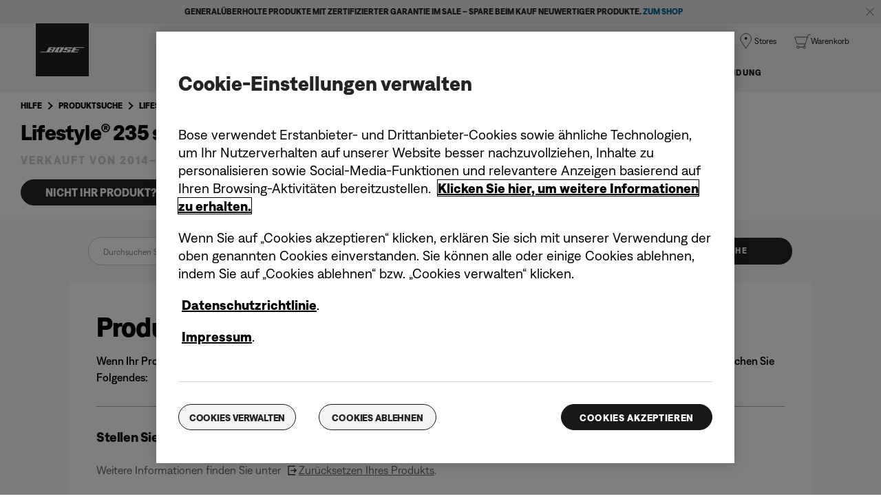

--- FILE ---
content_type: text/html;charset=utf-8
request_url: https://www.bose.de/de_de/support/articles/HC1075/productCodes/lifestyle_235_series_iii/article.html
body_size: 15647
content:
<!DOCTYPE html>
<!--[if lt IE 7]>
<html class="no-js lt-ie9 lt-ie8 lt-ie7" lang="de-DE"> <![endif]-->
<!--[if IE 7]>
<html class="no-js lt-ie9 lt-ie8" lang="de-DE"> <![endif]-->
<!--[if IE 8]>
<html class="no-js lt-ie9" lang="de-DE"> <![endif]-->
<!--[if gt IE 8]><!-->
<html class="no-js" lang="de-DE"> <!--<![endif]-->
<head>
<meta charset="utf-8"/>
<meta name="viewport" content="width=device-width, initial-scale=1"/>
<meta name="keywords"/>
<meta name="description"/>
<link href="//static.bose.com/etc/designs/bose/support/design.3b662db6aa9766a36618fb0f365ccd9d.css" rel="stylesheet" type="text/css"/>
<link rel="stylesheet" href="//static.bose.com/etc.clientlibs/bose/customersupport/components/breadCrumbs/clientlibs.8adc1dece42070cca6e5b66b1bd8ccfb.css" type="text/css">
<link rel="stylesheet" href="//static.bose.com/etc.clientlibs/bose/customersupport/components/categoryBrowse/clientlibs.461734209c2933051b88f8e2d4356d31.css" type="text/css">
<link rel="stylesheet" href="//static.bose.com/etc.clientlibs/bose/customersupport/components/articleSearch/clientlibs.01960ddd644b5c38807381f73040b150.css" type="text/css">
<link rel="stylesheet" href="//static.bose.com/etc.clientlibs/bose/customersupport/components/chooseProduct/clientlibs.5533893ccace94bc704b0e6b58527ffe.css" type="text/css">
<link rel="stylesheet" href="//static.bose.com/etc.clientlibs/bose/search/components/searchArticle/v1/searchArticle/clientlibs.23a6d3e3d20c72dde2889e541d386837.css" type="text/css">
<link rel="stylesheet" href="//static.bose.com/etc.clientlibs/bose/customersupport/components/articleHelpContent/clientlibs.fafcb27a6683d12657cccc39268bf4ba.css" type="text/css">
<link rel="stylesheet" href="//static.bose.com/etc.clientlibs/bose/customersupport/components/viewsAndVotes/clientlibs.6fad4fa618b8989d5cd2f90175d544da.css" type="text/css">
<link rel="stylesheet" href="//static.bose.com/etc/clientlibs/bose/common/aem-responsive-grid.fdfb6287e8742a41a386a6a6e2909bdd.css" type="text/css">
<link rel="stylesheet" href="//static.bose.com/etc/clientlibs/bose/common/components/buttonLink/clientlibs-b2c.6bd2678b29b8bb40792301269aa8fb91.css" type="text/css">
<link rel="stylesheet" href="//static.bose.com/etc.clientlibs/bose-core-components/components/list/v1/list/clientlibs.221358d26ef2c428eb3aab290ab806b0.css" type="text/css">
<link rel="stylesheet" href="//static.bose.com/etc/clientlibs/bose/common/libraries/slick.c6d2e0ba728e5d77e52ffee75a0e7736.css" type="text/css">
<link rel="stylesheet" href="//static.bose.com/etc/clientlibs/bose/common/components/imageGallery/clientlibs-b2c.1f46e7e351d7e6eca3ebf2f3dfd21b34.css" type="text/css">
<link rel="stylesheet" href="//static.bose.com/etc/clientlibs/bose/ecommerce/components/productImageSlider/clientlibs-b2c.7334f702b67ace9ddd35575f9b1793d4.css" type="text/css">
<link rel="stylesheet" href="//static.bose.com/etc/clientlibs/bose/ecommerce/components/paypalBanner/clientlibs-b2c.58f8fac62f7633e901a6e104b8692c94.css" type="text/css">
<link rel="stylesheet" href="//static.bose.com/etc.clientlibs/bose/ecommerce/components/klarnaBanner/clientlibs.ff7d72555335e223f30f74dc4b3c1a38.css" type="text/css">
<link rel="stylesheet" href="//static.bose.com/etc/clientlibs/bose/common/components/backToTopButton/clientlibs-b2c.0dddf9229839be282581435b69ddaaa5.css" type="text/css">
<link rel="stylesheet" href="//static.bose.com/etc.clientlibs/bose/forms/components/select/clientlibs.4c2d262e0d8e7dec43e383739be78915.css" type="text/css">
<link rel="stylesheet" href="//static.bose.com/etc.clientlibs/bose/ecommerce/components/ratingsAndReviews/clientlibs.650e67c6a209a5431ca0369126c98c0f.css" type="text/css">
<link rel="stylesheet" href="//static.bose.com/etc.clientlibs/bose/ecommerce/components/allowedStatesInfo/clientlibs.ec651b910002e8b451a4f5b280e90674.css" type="text/css">
<link rel="stylesheet" href="//static.bose.com/etc.clientlibs/bose/ecommerce/components/productEligibility/clientlibs.f8e54669862fba15f9d83eddc3c956ce.css" type="text/css">
<link rel="stylesheet" href="//static.bose.com/etc.clientlibs/bose/ecommerce/components/ecommerceArea2/clientlibs.92acdf8342c1a513c189bf7814108107.css" type="text/css">
<script src="//static.bose.com/etc/clientlibs/bose/common/javascript-head-deps.js"></script>
<script>
    var categoryPathSegments = Bose.Utils.getCategoryPathSegments();

    Bose.DataLayer.setPageVariable("path", "https:\/\/www.bose.de\/de_de\/support\/articles\/HC1075\/productCodes\/lifestyle_235_series_iii\/article.html.html");
    Bose.DataLayer.setPageVariable("name", "article");
    Bose.DataLayer.setPageVariable("referrerUrl", document.referrer);
    Bose.DataLayer.setPageVariable("type", "contentpage");
    Bose.DataLayer.setPageVariable("country", "de");
    Bose.DataLayer.setPageVariable("countryFullEnglish", "germany");
    Bose.DataLayer.setPageVariable("language", "de");
    Bose.DataLayer.setPageVariable("languageFullEnglish", "german");
    Bose.DataLayer.setPageVariable("locale", "de\u002DDE");
    Bose.DataLayer.setPageVariable("RID", Bose.Utils.getParameterByName("ET_RID"));
    Bose.DataLayer.setPageVariable("CID", Bose.Utils.getParameterByName("ET_CID"));
    Bose.DataLayer.setPageVariable("formattedLocale", "de_de");
    Bose.DataLayer.setPageVariable("dataCaptureEnabled", "true");
    Bose.DataLayer.setPageVariable('primaryCategory', categoryPathSegments[0]);
    Bose.DataLayer.setPageVariable("environment", "gdp\u002Dprod\u002Dblue");
    Bose.DataLayer.setPageVariable("isProductionMode", "true");
    Bose.DataLayer.setPageVariable("isAuthorMode", "false");
    Bose.DataLayer.setPageVariable("enableOrionCall", "");
    Bose.DataLayer.setPageVariable("hatchUrl", "");
    for (var i = 1; i < categoryPathSegments.length; i++) {
        // Skip first as it is the primary category.
        Bose.DataLayer.setPageVariable('subCategory' + i, categoryPathSegments[i]);
    }

    Bose.DataLayer.setSettingsVariable('microServiceUrl', "https:\/\/cdn.prod.gds.bose.com\/orion\/v1\/");
    Bose.DataLayer.setSettingsVariable("geolocationEnabled", "true");
    Bose.DataLayer.setSettingsVariable("ecommerceEnabled", "true");

    Bose.DataLayer.readCookies();

</script>
<script src="//assets.adobedtm.com/launch-ENf50d3e16785c41448218df6189cad7e6.min.js" id="launch" async></script>
<script src="//static.bose.com/etc/clientlibs/bose/common/libraries/bose-target.js"></script>
<link rel="canonical" href="https://www.bose.de/de_de/support/articles/HC1075/productCodes/lifestyle_235_series_iii/article.html"/>
<!-- /* Alternate sites */ -->
<link rel="alternate" href="https://www.bose.it/de_de/support/articles/HC1075/productCodes/lifestyle_235_series_iii/article.html" hreflang="it-IT"/>
<link rel="alternate" href="https://www.bose.hu/de_de/support/articles/HC1075/productCodes/lifestyle_235_series_iii/article.html" hreflang="hu-HU"/>
<link rel="alternate" href="https://www.bose.at/de_de/support/articles/HC1075/productCodes/lifestyle_235_series_iii/article.html" hreflang="de-AT"/>
<link rel="alternate" href="https://www.bosebelgium.be/de_de/support/articles/HC1075/productCodes/lifestyle_235_series_iii/article.html" hreflang="fr-BE"/>
<link rel="alternate" href="https://www.bose.co.jp/de_de/support/articles/HC1075/productCodes/lifestyle_235_series_iii/article.html" hreflang="ja-JP"/>
<link rel="alternate" href="https://www.bosebelgium.be/de_de/support/articles/HC1075/productCodes/lifestyle_235_series_iii/article.html" hreflang="nl-BE"/>
<link rel="alternate" href="https://www.bose.co.uk/de_de/support/articles/HC1075/productCodes/lifestyle_235_series_iii/article.html" hreflang="en-GB"/>
<link rel="alternate" href="https://www.bose.es/de_de/support/articles/HC1075/productCodes/lifestyle_235_series_iii/article.html" hreflang="es-ES"/>
<link rel="alternate" href="https://www.bose.co/de_de/support/articles/HC1075/productCodes/lifestyle_235_series_iii/article.html" hreflang="es-CO"/>
<link rel="alternate" href="https://www.bose.fr/de_de/support/articles/HC1075/productCodes/lifestyle_235_series_iii/article.html" hreflang="fr-FR"/>
<link rel="alternate" href="https://www.bose.ca/de_de/support/articles/HC1075/productCodes/lifestyle_235_series_iii/article.html" hreflang="en-CA"/>
<link rel="alternate" href="https://www.bose.dk/de_de/support/articles/HC1075/productCodes/lifestyle_235_series_iii/article.html" hreflang="da-DK"/>
<link rel="alternate" href="https://www.bose.se/de_de/support/articles/HC1075/productCodes/lifestyle_235_series_iii/article.html" hreflang="sv-SE"/>
<link rel="alternate" href="https://www.boseapac.com/de_de/support/articles/HC1075/productCodes/lifestyle_235_series_iii/article.html" hreflang="en-IN"/>
<link rel="alternate" href="https://www.bose.ae/de_de/support/articles/HC1075/productCodes/lifestyle_235_series_iii/article.html" hreflang="en-AE"/>
<link rel="alternate" href="https://www.bose.hk/de_de/support/articles/HC1075/productCodes/lifestyle_235_series_iii/article.html" hreflang="en-HK"/>
<link rel="alternate" href="https://www.bose.pe/de_de/support/articles/HC1075/productCodes/lifestyle_235_series_iii/article.html" hreflang="es-PE"/>
<link rel="alternate" href="https://www.bose.pl/de_de/support/articles/HC1075/productCodes/lifestyle_235_series_iii/article.html" hreflang="pl-PL"/>
<link rel="alternate" href="https://www.bose.co.nz/de_de/support/articles/HC1075/productCodes/lifestyle_235_series_iii/article.html" hreflang="en-NZ"/>
<link rel="alternate" href="https://www.bose.cl/de_de/support/articles/HC1075/productCodes/lifestyle_235_series_iii/article.html" hreflang="es-CL"/>
<link rel="alternate" href="https://www.bose.tw/de_de/support/articles/HC1075/productCodes/lifestyle_235_series_iii/article.html" hreflang="zh-TW"/>
<link rel="alternate" href="https://www.bose.hk/de_de/support/articles/HC1075/productCodes/lifestyle_235_series_iii/article.html" hreflang="zh-HK"/>
<link rel="alternate" href="https://www.bose.de/de_de/support/articles/HC1075/productCodes/lifestyle_235_series_iii/article.html" hreflang="de-DE"/>
<link rel="alternate" href="https://www.bose.nl/de_de/support/articles/HC1075/productCodes/lifestyle_235_series_iii/article.html" hreflang="nl-NL"/>
<link rel="alternate" href="https://www.bose.ch/de_de/support/articles/HC1075/productCodes/lifestyle_235_series_iii/article.html" hreflang="fr-CH"/>
<link rel="alternate" href="https://www.boselatam.com/de_de/support/articles/HC1075/productCodes/lifestyle_235_series_iii/article.html" hreflang="es-AR"/>
<link rel="alternate" href="https://www.bose.mx/de_de/support/articles/HC1075/productCodes/lifestyle_235_series_iii/article.html" hreflang="es-MX"/>
<link rel="alternate" href="https://www.bose.ie/de_de/support/articles/HC1075/productCodes/lifestyle_235_series_iii/article.html" hreflang="en-IE"/>
<link rel="alternate" href="https://www.bose.ch/de_de/support/articles/HC1075/productCodes/lifestyle_235_series_iii/article.html" hreflang="de-CH"/>
<link rel="alternate" href="https://www.bose.cn/de_de/support/articles/HC1075/productCodes/lifestyle_235_series_iii/article.html" hreflang="zh-CN"/>
<link rel="alternate" href="https://www.bose.fi/de_de/support/articles/HC1075/productCodes/lifestyle_235_series_iii/article.html" hreflang="fi-FI"/>
<link rel="alternate" href="https://www.bose.lu/de_de/support/articles/HC1075/productCodes/lifestyle_235_series_iii/article.html" hreflang="fr-LU"/>
<link rel="alternate" href="https://www.bose.no/de_de/support/articles/HC1075/productCodes/lifestyle_235_series_iii/article.html" hreflang="nb-NO"/>
<link rel="alternate" href="https://www.bose.ch/de_de/support/articles/HC1075/productCodes/lifestyle_235_series_iii/article.html" hreflang="it-CH"/>
<link rel="alternate" href="https://www.bose.com.au/de_de/support/articles/HC1075/productCodes/lifestyle_235_series_iii/article.html" hreflang="en-AU"/>
<link rel="alternate" href="https://www.bose.ca/de_de/support/articles/HC1075/productCodes/lifestyle_235_series_iii/article.html" hreflang="fr-CA"/>
<link rel="alternate" href="https://www.boselatam.com/de_de/support/articles/HC1075/productCodes/lifestyle_235_series_iii/article.html" hreflang="en-AR"/>
<link rel="alternate" href="https://www.bose.com/de_de/support/articles/HC1075/productCodes/lifestyle_235_series_iii/article.html" hreflang="en-US"/>
<link rel="alternate" href="https://www.bose.de/de_de/support/articles/HC1075/productCodes/lifestyle_235_series_iii/article.html" hreflang="x-default"/>
<script type="text/javascript">var inHeadTS = (new Date()).getTime();</script>
<link rel="icon" type="image/vnd.microsoft.icon" href="//static.bose.com/etc/designs/bose/support/favicon.ico"/>
<link rel="shortcut icon" type="image/vnd.microsoft.icon" href="//static.bose.com/etc/designs/bose/support/favicon.ico"/>
<title>Artikel</title>
<meta property="og:title" content="Artikel"/>
<meta property="og:image" content="https://static.bose.com/etc/designs/bose/base2016/design/images/bose_logo_white_on_black.jpg"/>
<meta property="og:url" content="https://www.bose.de/de_de/support/articles/HC1075/productCodes/lifestyle_235_series_iii/article.html"/>
<meta name="twitter:card" content="summary"/>
<meta name="twitter:site" content="@Bose"/>
<meta property="twitter:title" content="Artikel"/>
<meta property="twitter:image" content="https://static.bose.com/etc/designs/bose/base2016/design/images/bose_logo_white_on_black.jpg"/>
</head>
<body class="-fullWidth bose-body__item0 " data-tracking-event="page-impression" data-tracking-info='{&#34;name&#34;:&#34;lifestyle_235_series_iii_article&#34;,&#34;type&#34;:&#34;articlepage&#34;,&#34;country&#34;:&#34;germany&#34;,&#34;environment&#34;:&#34;gdp-prod-blue&#34;,&#34;language&#34;:&#34;german&#34;}'>
<a name="top"></a>
<header class="bose-headercontainer -fullWidth -pushDownContent">
<!-- start: bose-header -->
<div class="bose-infoBar2016 bose-infoBar2016--cookie bose-infoBar2016--fixedBottom bose-infoBar2016--closeable" data-privacy-max-clicks="0" data-privacy-initial="p=NONE;t=1" data-privacy-consent="p=NONE;t=1" data-privacy-enabled="false" data-privacy-reset-date="2018-09-27T17:00:00.000+02:00">
<div class="bose-infoBar2016__container">
<input type="hidden" class="checkForResetDate"/>
<div class="bose-infoBar2016__message"><p>Durch die Nutzung dieser Website erklären Sie sich damit einverstanden, dass wir Cookies und andere Online-Technologien verwenden, um Ihnen gezielte Werbung bereitzustellen, unsere Social-Media-Seiten zu optimieren, Datenanalysen durchzuführen und Ihr Nutzerverhalten auf unserer Website besser nachzuvollziehen. <a class="bose-richText__link bose-richText__link--black" href="/de_de/legal/cookie_policy.html">Hier finden Sie weitere Informationen zu den Arten von Cookies, die wir verwenden, und wie Sie Ihre Cookie-Einstellungen anpassen können.</a></p>
</div>
<div class="bose-infoBar2016__closeArea">
<a aria-label="Schließen" class="bose-infoBar2016__closeAreaIcon" title="Schließen">&nbsp;</a>
</div>
</div>
</div>
<div data-marquee="static" class="bose-infoBar2016 js-bose-infoBar2016--alert bose-infoBar2016--alert bose-infoBar2016--fullWidth bose-infoBar2016--closeable -grey">
<button class="bose-screenReaderText">Generalüberholte Produkte mit zertifizierter Garantie im Sale – Spare beim Kauf neuwertiger Produkte. <a href="https://www.bose.de/de_de/products/certified_refurbished.html" target="_self"><b>ZUM SHOP</b></a></button>
<div class="bose-infoBar2016__playPause">
<button class="bose-infoBar2016__playPauseIcon bose-infoBar2016__pauseIcon">
<span class="bose-screenReaderText"> play_pause</span>
</button>
</div>
<div class="bose-infoBar2016__closeArea">
<button class="bose-infoBar2016__closeAreaIcon" aria-labelledby="bose-screenReaderText">
<span class="bose-screenReaderText" id="bose-screenReaderText"> Banner schließen</span>
</button>
</div>
<div class="bose-infoBar2016__container js-bose-infoBar2016__container clearfix">
<div class="bose-infoBar2016__message" tabindex="0" aria-labelledby="altert_text">
<div id="altert_text">Generalüberholte Produkte mit zertifizierter Garantie im Sale – Spare beim Kauf neuwertiger Produkte. <a href="https://www.bose.de/de_de/products/certified_refurbished.html" target="_self"><b>ZUM SHOP</b></a></div>
</div>
</div>
</div>
<div class="gigya-account-lock-message hide" data-value="Account temporarily locked out. Please reset your password."> </div>
<div class="bose-header2016 -pushDownContent ">
<div class="bose-header2016__container ">
<button class="bose-header2016__hamburger  bose-hamburger" type="button" data-open-menu="Open menu" data-close-menu="Close menu" aria-label="Open menu" aria-expanded="false">
<span class="bose-hamburger__icon"></span>
</button>
<div class="bose-header2016__logocontainer">
<a itemprop="url" href="#mainContent" title="Zu Inhalt springen" class="bose-header2016__skiplinks">Zu Inhalt springen</a>
<a itemprop="url" href="/de_de/index.html" title="Bose" class="bose-header2016__logo bose-logo">
<img src="//static.bose.com/etc/designs/bose/support/design/images/bose_logo.png" alt="Bose" class="bose-logo__desktop"/>
<img src="//static.bose.com/etc/designs/bose/support/design/images/bose_mobile_logo.png" alt="Bose" class="bose-logo__mobile"/>
</a>
</div>
<div class="bose-header2016__flexwrapper">
<div class="bose-header2016__navcontainer">
<div class="bose-header2016__servicebar -rightSpacing">
<div class="bose-serviceBar2016">
<div class="bose-serviceBar2016__container bose-serviceBar2016__containerNewVar">
<a aria-label="Suche" class="bose-serviceBar2016__search bose-serviceBar2016__item bose-serviceBar2016__itemNewVar bose-serviceBar2016__iconNewVar bose-serviceBar2016__icon bose-serviceBar2016__icon--search" title="Suche" data-open-button="true" href="javascript:;">
</a>
<div class="bose-serviceBar2016__item bose-serviceBar2016__itemNewVar bose-header2016__search">
<div class="header-container" data-search-url="https://cdn.gds.bose.com/product-catalog/v1/search/channels/website_ces_de/catalogs/consumer_support_categories/de?term=" data-direct-hits-response="{&#34;directHits&#34;:{}}" data-channel="website_ces_de" data-language="de_DE" data-catalog="consumer_support_categories" data-search-results-path="/content/consumer_electronics_support/b2c/europe/websites/de_de/index/support/search.search.html" data-product-catalog-host="https://cdn.gds.bose.com/product-catalog/v1" data-hide-stock-status="true">
<div class="header-search-modal not-focused">
<div class="header-search-modal-header">
<div class="header-search-modal-header-closebutton add-transition">
<i class="bose-icon bose-icon--close"></i>
</div>
<form class="header-search-modal-header-searchbar-form add-transition" onsubmit="document.querySelector('.all-results-container').click();return false;">
<button class="header-search-modal-header-searchbutton add-transition" type="button" aria-label="Search">
Suche
</button>
<div class="header-search-modal-header-searchbar margin add-transition">
<div class="search-not-focus-placeholder add-transition" tabindex="0"><label class="search-not-focus-placeholder-text">Suche...</label></div>
<div class="search-icon-container" tabindex="0" aria-label="Suche"><i class="bose-icon bose-icon--search"> </i></div>
<input class="header-search-modal-header-searchbar-input" placeholder="Suche..." type="search" role="combobox" aria-label="Suche" aria-expanded="false"/>
<button class="header-search-modal-header-searchbar-clearbutton" aria-label="Clear" type="button">
<svg xmlns="http://www.w3.org/2000/svg" xmlns:xlink="http://www.w3.org/1999/xlink" width="26" height="26" viewBox="0 0 26 26">
<defs>
<clipPath id="clip-path">
<rect id="Rectangle_911" data-name="Rectangle 911" width="26" height="26" transform="translate(249.039 15)" fill="#fff" stroke="#707070" stroke-width="1"/>
</clipPath>
</defs>
<g id="clear_icon" data-name="clear icon" transform="translate(-249.039 -15)" clip-path="url(#clip-path)">
<g id="backspace" transform="translate(249.039 15)">
<g id="CONTAINER">
<rect id="Rectangle_912" data-name="Rectangle 912" width="26" height="26" fill="none"/>
</g>
<g id="icons_outline">
<g id="Group_771" data-name="Group 771">
<path id="Path_3018" data-name="Path 3018" d="M20.023,18.961H9.6a1.611,1.611,0,0,1-1.149-.477L3.028,12.995,8.467,7.517a1.616,1.616,0,0,1,1.151-.478H20.04a1.629,1.629,0,0,1,1.627,1.627v8.667A1.637,1.637,0,0,1,20.023,18.961ZM4.553,13,9.22,17.721a.533.533,0,0,0,.381.157H20.023a.56.56,0,0,0,.56-.544V8.667a.545.545,0,0,0-.544-.544H9.617a.543.543,0,0,0-.383.159Z"/>
<rect id="Rectangle_913" data-name="Rectangle 913" width="7.66" height="1.083" transform="translate(11.531 15.286) rotate(-45)"/>
<rect id="Rectangle_914" data-name="Rectangle 914" width="1.083" height="7.66" transform="translate(11.531 10.635) rotate(-45)"/>
</g>
</g>
</g>
</g>
</svg>
</button>
</div>
</form>
</div>
<div class="header-search-result add-transition">
<div class="header-search-loading d-none">
<div class="loading"></div>
</div>
<div class="header-search-quicklinks">
<p class="header-search-quicklinks-sectiontitle" aria-label="QUICK-LINKS">
QUICK-LINKS
</p>
<div class="header-search-quicklink-sly">
<a class="header-search-quicklink" role="option" tabindex="-1" href="/de_de/support/products/bose_headphones_support/bose_in_ear_headphones_support/quietcomfort-earbuds.html" title="Bose QuietComfort Earbuds">Bose QuietComfort Earbuds</a>
<a class="header-search-quicklink" role="option" tabindex="-1" href="/de_de/support/products/bose_headphones_support/bose_around_ear_headphones_support/noise-cancelling-headphones-700.html" title="Bose Noise Cancelling Headphones 700">Bose Noise Cancelling Headphones 700</a>
<a class="header-search-quicklink" role="option" tabindex="-1" href="/de_de/support/products/bose_headphones_support/bose_around_ear_headphones_support/quietcomfort-headphones-45.html" title="Bose QuietComfort® 45 headphones">Bose QuietComfort® 45 headphones</a>
<a class="header-search-quicklink" role="option" tabindex="-1" href="/de_de/support/products/bose_home_theater_support/bose_soundbar_and_1_speaker_home_theater_support/bose-smart-soundbar-900.html" title="Bose Smart Soundbar 900">Bose Smart Soundbar 900</a>
<a class="header-search-quicklink" role="option" tabindex="-1" href="/de_de/support/products/bose_headphones_support/bose_in_ear_headphones_support/bose-sport-earbuds.html" title="Bose Sport Earbuds">Bose Sport Earbuds</a>
</div>
</div>
<div class="header-search-body d-none">
<div class="header-search-body-main">
<div class="header-search-suggestions">
<p class="header-search-quicklinks-sectiontitle" aria-label="Vorschläge">
Vorschläge
</p>
<div class="header-search-suggestions-body"></div>
</div>
<div class="header-search-topresults">
<p class="header-search-quicklinks-sectiontitle" aria-label="Beste Ergebnisse">
Beste Ergebnisse
</p>
<div class="header-search-topresults-body"></div>
</div>
<div class="header-search-relatedcontent">
<p class="header-search-quicklinks-sectiontitle" aria-label="Ähnliche Inhalte">
Ähnliche Inhalte
</p>
<div class="header-search-relatedcontent-body"></div>
</div>
</div>
<div class="header-search-footer">
<div class="pill-container">
<button class="header-search-footer-categorypill" data-category="products">
<span class="header-search-footer-categorypill-label">Produkte</span>
</button>
<button class="header-search-footer-categorypill" data-category="accessories">
<span class="header-search-footer-categorypill-label">Zubehör</span>
</button>
</div>
<div class="all-results-container">
<button class="header-search-footer-allresults">
Alle Ergebnisse
</button>
<span class="bif-long-arrow-left-container">
<svg xmlns="http://www.w3.org/2000/svg" width="16" height="10" viewBox="0 0 16 10" style="height: 31px;width: 20px;">
<path class="a" d="M5,16,0,10.516l.81-.888,3.619,3.967V0H5.577V13.595L9.19,9.634l.81.888Z" transform="translate(0 10) rotate(-90)"></path>
</svg>
</span>
</div>
</div>
</div>
</div>
</div>
</div>
<script type="application/ld+json">
            {
                "@context": "http://schema.org",
                "@type": "WebSite",
                "url": "https://www.bose.de/de_de/support/articles/HC1075/productCodes/lifestyle_235_series_iii/article.html.html",
                "potentialAction": {
                    "@type": "SearchAction",
                    "target": "https://www.bose.de/de_de/support/articles/HC1075/productCodes/lifestyle_235_series_iii/article.html.search.html?&query={query}",
                    "query-input": "required name=query"
                }
            }
        </script>
<div class="bose-header2016__cancelButton">
<a href="#" role="button">Cancel</a>
</div>
</div>
<input type="hidden" value="false" id="bose-serviceBar2016__contactPro"/>
<span class="bose-searchIcon hide js-bose-searchIcon" type="button" data-open-menu="Open menu" data-close-menu="Close menu" aria-label="Open menu" aria-expanded="false"></span>
<div class="bose-serviceBar2016__custom bose-serviceBar2016__item bose-serviceBar2016__itemNewVar">
<a class="bose-serviceBar2016__item bose-serviceBar2016__itemNewVar bose-serviceBar2016__custom--navContent" href="/de_de/index.html" target="_self" data-tracking-event='navigation-click' data-tracking-info='{"name":"index","category":"index","type":"header"}' title="Bose Online-Shop">
<img class="bose-serviceBar2016__custom--navContent-icon" src="//assets.bose.com/content/dam/Bose_DAM/Web/consumer_electronics/global/general/icons/shopping_bag_22x22.svg" alt="Bose Online-Shop icon"/>
<span class="bose-serviceBar2016__custom--navContent-text">Bose Online-Shop</span>
</a>
<div class="bose-serviceBar2016__custom--subnav">
</div>
</div>
<input type="hidden" class="js-userProfile-microservice-url" value="/forms/myaccount.proxy.gdgateway.nocache.html"/>
<div id="result"></div>
<div class="bose-accountWidget bose-accountWidgetNewVar bose-serviceBar2016__itemNewVar bose-accountWidget--serviceBarNewVar js-accountWidget bose-serviceBar2016__item" data-gigyaurl="https://cdns.us1.gigya.com/js/gigya.js?apikey=3_omYBUUOETzxO0VR7yk9Z-KLFf6S0i_STTe8zNCg4VCzwMy2nK5XIdsbKENbdtVZp&amp;lang=de_de" data-hybrisbasestore="website_ces_de" data-tracking-event="button-impression" data-tracking-info='{"placement":"right","name":"My Bose","targetpath":"/content/consumer_electronics/b2c/europe/websites/de_de/index/myaccount/login.html","text":"Anmelden / Konto erstellen"}'>
<a class="bose-accountWidget__text js-accountWidget-login bose-accountWidget--personIconNew bose-accountWidget--personIconNewVar bose-accountWidget_hideBlock" href="/de_de/myaccount/login.html" data-tracking-event="button-click" data-tracking-info='{"placement":"right","name":"My Bose","targetpath":"/content/consumer_electronics/b2c/europe/websites/de_de/index/myaccount/login.html","text":"Mein Bose"}' title="Mein Bose">
<span>Mein Bose</span>
</a>
<a class="bose-accountWidget__text js-accountWidget-options bose-accountWidget_hideBlock bose-accountWidget--personIconNew ctHidden" dashboard-path="/content/consumer_electronics/b2c/europe/websites/de_de/index/myaccount/dashboard.html" data-tracking-event="button-click" data-tracking-info='{"placement":"right","name":"My Bose","targetpath":"/content/consumer_electronics/b2c/europe/websites/de_de/index/myaccount/dashboard.html","text":"Hallo,"}' href="/de_de/myaccount/dashboard.html">
</a>
</div>
<input type="hidden" class="bose-accountWidget__text--part1" value="Mein Bose"/>
<input type="hidden" class="bose-accountWidget__text--part2" value="Hallo,"/>
<a class="js-data-registrationPageUrl bose-accountWidget__hiddenRegistrationUrl" href="/de_de/myaccount/registration.html"></a>
<input type="hidden" class="gigya-api-key" value="3_omYBUUOETzxO0VR7yk9Z-KLFf6S0i_STTe8zNCg4VCzwMy2nK5XIdsbKENbdtVZp"/>
<input type="hidden" class="locale-key" value="de_de"/>
<a class="bose-serviceBar2016__item bose-serviceBar2016__itemNewVar bose-serviceBar2016__icon bose-serviceBar2016__iconNewVar bose-serviceBar2016__icon--location bose-serviceBar2016__icon--visible" href="/de_de/store_locator.html">
Stores
</a>
<a aria-label="Mein Warenkorb" class="bose-serviceBar2016__shoppingCartArea bose-serviceBar2016__item bose-serviceBar2016__itemNewVar bose-serviceBar2016__icon bose-serviceBar2016__iconNewVar bose-serviceBar2016__icon--shoppingCartFull" href="/de_de/my-cart.html">
<span class="bose-serviceBar2016__label">Warenkorb</span>
</a>
</div>
</div>
</div>
<div class="bose-header2016__topnav bose-header__navBar--spacing">

<div class="bose-navBar2016" lpos="TopNavigation">
<ul class="bose-navBar2016__items">
<li class="bose-navBar2016__item  -noChildren bose-navBar2016__menuItem--0">
<a data-tracking-event='navigation-click' data-tracking-info='{"name":"support","category":"support","type":"header"}' href="/de_de/support.html" target="_self" class="bose-navBar2016__btn" title="Support-Startseite">
<span class="bose-navBar2016__btnText">Support-Startseite</span>
</a>
</li>
<li class="bose-navBar2016__item   bose-navBar2016__menuItem--1">
<a aria-expanded="false" data-tracking-event='navigation-click' data-tracking-info='{"name":"support_product_finder","category":"support_product_finder","type":"header"}' href="/de_de/support/support_product_finder.html" target="_self" class="bose-navBar2016__btn" title="Produkt-Support">
<span class="bose-navBar2016__btnText">Produkt-Support</span>
</a>
<div class="bose-navBar2016__itemFoldout bose-navBarFoldout2016 bose-navBarFoldout2016" data-tracking-event='navigation-impression' data-tracking-info='{"category":"support_product_finder","type":"header"}'>
<div class="bose-navBarFoldout2016__menuitemsWrapper">
<div class="bose-navBarFoldout2016__menuitemsWrapper__inner parent" lpos="SubNavigation">
<ul class="bose-navBarFoldout2016__menuitems   parent">
<li class="bose-navBarFoldout2016__menuitem ">
<a data-tracking-event='navigation-click' data-tracking-info='{"name":"bose_headphones_support","category":"support_product_finder","type":"header"}' href="/de_de/support/products/bose_headphones_support.html" target="_self" title="Kopfhörer und Earbuds" tabindex="-1">
<span class="bose-navBarFoldout2016__menuitemLabel ">Kopfhörer und Earbuds</span>
</a>
</li>
<li class="bose-navBarFoldout2016__menuitem ">
<a data-tracking-event='navigation-click' data-tracking-info='{"name":"bose_speakers_support","category":"support_product_finder","type":"header"}' href="/de_de/support/products/bose_speakers_support.html" target="_self" title="Lautsprecher und Wearables" tabindex="-1">
<span class="bose-navBarFoldout2016__menuitemLabel ">Lautsprecher und Wearables</span>
</a>
</li>
<li class="bose-navBarFoldout2016__menuitem ">
<a data-tracking-event='navigation-click' data-tracking-info='{"name":"bose_home_theater_support","category":"support_product_finder","type":"header"}' href="/de_de/support/products/bose_home_theater_support.html" target="_self" title="Soundbars und Home-Cinema-Systeme" tabindex="-1">
<span class="bose-navBarFoldout2016__menuitemLabel ">Soundbars und Home-Cinema-Systeme</span>
</a>
</li>
<li class="bose-navBarFoldout2016__menuitem ">
<a data-tracking-event='navigation-click' data-tracking-info='{"name":"bose_wellness_support","category":"support_product_finder","type":"header"}' href="/de_de/support/products/bose_wellness_support.html" target="_self" title="Schlafen" tabindex="-1">
<span class="bose-navBarFoldout2016__menuitemLabel ">Schlafen</span>
</a>
</li>
</ul>
<ul class="bose-navBarFoldout2016__menuitems  parent">
<li class="bose-navBarFoldout2016__menuitem ">
<a data-tracking-event='navigation-click' data-tracking-info='{"name":"headphone_accessories","category":"support_product_finder","type":"header"}' href="/content/consumer_electronics/b2c/europe/websites/de_de/category/headphone_accessories.html" target="_self" title="Zubehör für Kopfhörer und Earbuds" tabindex="-1">
<span class="bose-navBarFoldout2016__menuitemLabel ">Zubehör für Kopfhörer und Earbuds</span>
</a>
</li>
<li class="bose-navBarFoldout2016__menuitem ">
<a data-tracking-event='navigation-click' data-tracking-info='{"name":"speaker_accessories","category":"support_product_finder","type":"header"}' href="/content/consumer_electronics/b2c/europe/websites/de_de/category/speaker_accessories.html" target="_self" title="Zubehör für Lautsprecher" tabindex="-1">
<span class="bose-navBarFoldout2016__menuitemLabel ">Zubehör für Lautsprecher</span>
</a>
</li>
<li class="bose-navBarFoldout2016__menuitem ">
<a data-tracking-event='navigation-click' data-tracking-info='{"name":"support_product_finder","category":"support_product_finder","type":"header"}' href="/de_de/support/support_product_finder.html" target="_self" title="Alle Kategorien durchsuchen" tabindex="-1">
<span class="bose-navBarFoldout2016__menuitemLabel ">Alle Kategorien durchsuchen</span>
</a>
</li>
<li class="bose-navBarFoldout2016__menuitem ">
<a data-tracking-event='navigation-click' data-tracking-info='{"name":"support_product_finder","category":"support_product_finder","type":"header"}' href="/de_de/support/support_product_finder.html" target="_self" title="Produktsuche" tabindex="-1">
<span class="bose-navBarFoldout2016__menuitemLabel ">Produktsuche</span>
</a>
</li>
</ul>
<ul class="bose-navBarFoldout2016__menuitems  parent">
<li class="bose-navBarFoldout2016__menuitem ">
<a data-tracking-event='navigation-click' data-tracking-info='{"name":"service_and_repair_request","category":"support_product_finder","type":"header"}' href="/de_de/support/self_service/service_and_repair_request.html" target="_self" title="Reparatur und Umtausch" tabindex="-1">
<span class="bose-navBarFoldout2016__menuitemLabel ">Reparatur und Umtausch</span>
</a>
</li>
<li class="bose-navBarFoldout2016__menuitem ">
<a data-tracking-event='navigation-click' data-tracking-info='{"name":"product_registration","category":"support_product_finder","type":"header"}' href="/de_de/support/product_registration.html" target="_self" title="Mein Produkt registrieren" tabindex="-1">
<span class="bose-navBarFoldout2016__menuitemLabel ">Mein Produkt registrieren</span>
</a>
</li>
<li class="bose-navBarFoldout2016__menuitem ">
<a data-tracking-event='navigation-click' data-tracking-info='{"name":"product_warranty","category":"support_product_finder","type":"header"}' href="/de_de/legal/product_warranty.html" target="_self" title="Garantiehinweise" tabindex="-1">
<span class="bose-navBarFoldout2016__menuitemLabel ">Garantiehinweise</span>
</a>
</li>
</ul>
</div>
</div>
</div>
</li>
<li class="bose-navBar2016__item  -noChildren bose-navBar2016__menuItem--2">
<a data-tracking-event='navigation-click' data-tracking-info='{"name":"service_and_repair_request","category":"service_and_repair_request","type":"header"}' href="/de_de/support/self_service/service_and_repair_request.html" target="_self" class="bose-navBar2016__btn" title="Reparatur und Umtausch">
<span class="bose-navBar2016__btnText">Reparatur und Umtausch</span>
</a>
</li>
<li class="bose-navBar2016__item  -noChildren bose-navBar2016__menuItem--3">
<a data-tracking-event='navigation-click' data-tracking-info='{"name":"track-my-order","category":"track-my-order","type":"header"}' href="/de_de/support/track-my-order.html" target="_self" class="bose-navBar2016__btn" title="Sendungsverfolgung">
<span class="bose-navBar2016__btnText">Sendungsverfolgung</span>
</a>
</li>
<li class="bose-navBar2016__item  -noChildren bose-navBar2016__menuItem--4">
<a data-tracking-event='navigation-click' data-tracking-info='{"name":"return_order","category":"return_order","type":"header"}' href="/de_de/return_order.html" target="_self" class="bose-navBar2016__btn" title="Rücksendung">
<span class="bose-navBar2016__btnText">Rücksendung</span>
</a>
</li>
</ul>
<!-- Seperated Account widget starts.-->
<!-- Seperated Account widget ends-->
<!-- Wishlist starts-->
<!-- Wishlist ends-->
<!-- Generic type -->
<div class="bose-serviceBar2016__custom bose-serviceBar2016__item bose-serviceBar2016__itemNewVar" tabindex="0">
<a class="bose-serviceBar2016__item bose-serviceBar2016__itemNewVar bose-serviceBar2016__custom--navContent bose-serviceBar2016__custom--mobile " href="/de_de/index.html" target="_self" data-tracking-event="button-click" data-tracking-info='{"placement":"right","name":"Bose Online-Shop","targetpath":"/content/consumer_electronics/b2c/europe/websites/de_de/index.html"}'>
<img class="bose-serviceBar2016__custom--navContent-icon" src="//assets.bose.com/content/dam/Bose_DAM/Web/consumer_electronics/global/general/icons/shopping_bag_22x22.svg"/>
<span class="bose-serviceBar2016__custom--navContent-text">Bose Online-Shop</span>
</a>
<div class="bose-serviceBar2016__custom--subnav">
</div>
</div>
<!-- Generic type ends-->
<!-- Seperated Account widget starts.-->
<input type="hidden" class="js-userProfile-microservice-url" value="/forms/myaccount.proxy.gdgateway.nocache.html"/>
<div id="result"></div>
<div class="bose-accountWidget bose-accountWidgetNewVar bose-serviceBar2016__itemNewVar bose-accountWidget--serviceBarNewVar js-accountWidget bose-serviceBar2016__item" data-gigyaurl="https://cdns.us1.gigya.com/js/gigya.js?apikey=3_omYBUUOETzxO0VR7yk9Z-KLFf6S0i_STTe8zNCg4VCzwMy2nK5XIdsbKENbdtVZp&amp;lang=de_de" data-hybrisbasestore="website_ces_de" data-tracking-event="button-impression" data-tracking-info='{"placement":"right","name":"My Bose","targetpath":"/content/consumer_electronics/b2c/europe/websites/de_de/index/myaccount/login.html","text":"Anmelden / Konto erstellen"}'>
<a class="bose-accountWidget__text js-accountWidget-login bose-accountWidget--personIconNew bose-accountWidget--personIconNewVar bose-accountWidget_hideBlock" href="/de_de/myaccount/login.html" data-tracking-event="button-click" data-tracking-info='{"placement":"right","name":"My Bose","targetpath":"/content/consumer_electronics/b2c/europe/websites/de_de/index/myaccount/login.html","text":"Mein Bose"}' title="Mein Bose">
<span>Mein Bose</span>
</a>
<a class="bose-accountWidget__text js-accountWidget-options bose-accountWidget_hideBlock bose-accountWidget--personIconNew ctHidden" dashboard-path="/content/consumer_electronics/b2c/europe/websites/de_de/index/myaccount/dashboard.html" data-tracking-event="button-click" data-tracking-info='{"placement":"right","name":"My Bose","targetpath":"/content/consumer_electronics/b2c/europe/websites/de_de/index/myaccount/dashboard.html","text":"Hallo,"}' href="/de_de/myaccount/dashboard.html">
</a>
</div>
<input type="hidden" class="bose-accountWidget__text--part1" value="Mein Bose"/>
<input type="hidden" class="bose-accountWidget__text--part2" value="Hallo,"/>
<a class="js-data-registrationPageUrl bose-accountWidget__hiddenRegistrationUrl" href="/de_de/myaccount/registration.html"></a>
<input type="hidden" class="gigya-api-key" value="3_omYBUUOETzxO0VR7yk9Z-KLFf6S0i_STTe8zNCg4VCzwMy2nK5XIdsbKENbdtVZp"/>
<input type="hidden" class="locale-key" value="de_de"/>
<!-- Seperated Account widget ends-->
<!-- Wishlist starts-->
<!-- Wishlist ends-->
<!-- Seperated Account widget starts.-->
<!-- Seperated Account widget ends-->
<!-- Stores with Contact us disabled -->
<a class="bose-navBar2016__icon bose-navBar2016__btn" href="/de_de/store_locator.html"><span class="bose-navBar2016__textLabel">Stores</span><span class="bose-screenReaderText"></span>
</a>
<!-- Wishlist starts-->
<!-- Wishlist ends-->
<!-- Seperated Account widget starts.-->
<!-- Seperated Account widget ends-->
<!-- Wishlist starts-->
<!-- Wishlist ends-->
</div>
</div>
</div>
</div>
<a name="mainContent" id="mainContent" aria-hidden="true" class="bose-header2016__mainContentAnchor"></a>
</div>
</div>
</header>
<main class="-fullWidth">
<section class="bose-component-genericContentPage parent">
<div class="grid-12 bose-content-container">
<div class="column"><a id="73C23E3C3A931CCBF8DEEE03D1E3B816"></a>
<div class="bose-column ">
<div class="bose-column__container">
<section class="grid-12 bose-column__column no-gutter ">
<div class="no-gutter-left grid-12 grid-medium-12 clear-medium-left grid-small-12">
<div class="breadCrumbs">
<nav class="bose-breadcrumb bose-breadcrumb--manualAndProduct">
<ul>
<li class="bose-breadcrumb__item">
<a href="/de_de/support.html" class="bose-breadcrumb__itemLink" title="Hilfe">Hilfe</a>
</li>
<li class="bose-breadcrumb__item">
<a href="/de_de/support/support_product_finder.html" class="bose-breadcrumb__itemLink" title="Produktsuche">Produktsuche</a>
</li>
<li class="bose-breadcrumb__item">
<a href="/de_de/support/products/bose_home_theater_support/bose_2_speaker_home_theater_support/lifestyle_235_series_iii.html" class="bose-breadcrumb__itemLink" title="Lifestyle® 235 system III" x-cq-linkchecker="skip">Lifestyle® 235 system III</a>
</li>
</ul>
</nav>
</div>
<div class="productTitle">
<h2 class="bose-title bose-title__support">
Lifestyle® 235 system III
</h2>
</div>
<div class="productLifeTime">
<p class="bose-productLifeTime bose-productLifeTime--newSupport">
Verkauft von 2014–2015
</p>
</div>
</div>
</section>
</div>
</div>
</div>
<div class="column"><a id="D530FA9FC75BC36294E9908C56D1B10A"></a>
<div class="bose-column ">
<div class="bose-column__container">
<section class="grid-12 bose-column__column no-gutter ">
<div class="no-gutter-left grid-12 grid-medium-12 clear-medium-left grid-small-12">
<div class="chooseProduct">
<div class="bose-chooseProduct">
<a role="button" style="background:#242424;color:#f8f8f8;--bg-color:#242424;--color:#f8f8f8" class="bose-buttonLink   -withBorder  bose-chooseProduct-button    " title="NICHT IHR PRODUKT?">
<span class="  bose-design2020__label">NICHT IHR PRODUKT?</span>
</a>
<div class="bose-articleSearchModal -isChooseProduct">
<div class="bose-articleSearchModal__curtain"></div>
<div class="bose-articleSearchModal__modal">
<div class="bose-articleSearchModal__head">
<div class="bose-articleSearchModal__title">Bitte wählen Sie unten Ihr Produkt aus, damit wir Ihnen den besten Support bieten können.</div>
<button class="bose-articleSearchModal__closeButton bose-icon bose-icon--close -black no-hover"></button>
</div>
<div class="bose-articleSearchModal__body">
<div class="bose-categoryBrowse -isArticleSearch -isChooseProduct " data-base-store="website_ces_de" data-content-path="/content/consumer_electronics_support/b2c/europe/websites/de_de/index/support/articles/article" data-content-type="isArticleSearch" data-primary-title="Select your product" data-secondary-title="How can we help you?" data-general-title="General support" data-howtos-title="How To&#39;s" data-troubleshooting-title="Troubleshooting" data-manuals-title="Downloads" data-accessories-title="Zubehör" data-repair-title="Repair and replacement" data-videos-title="Videos" data-error-message="We couldn&#39;t reach the server, please try again." data-back-button-title="ZURÜCK">
<div class="bose-categoryBrowse__title">
Select your product
</div>
<div class="bose-categoryBrowse__productContainer">
<img src="" class="bose-categoryBrowse__productImage" alt="Product image"/>
<div class="bose-categoryBrowse__introText">
SUPPORT-OPTIONEN FÜR
</div>
<div class="bose-categoryBrowse__productName"></div>
</div>
<div class="bose-categoryBrowse__tileArea">
<div class="bose-categoryBrowse__loading">
Laden
</div>
<ul class="bose-categoryBrowse__tileContainer">
<li class="bose-categoryBrowseTile -dummy">
<a class="bose-categoryBrowseTile__link" href="">
<div class="bose-categoryBrowseTile__background"></div>
<span class="bose-categoryBrowseTile__text"></span>
</a>
</li>
<li class="bose-categoryBrowseTile -dummy">
<a class="bose-categoryBrowseTile__link" href="">
<div class="bose-categoryBrowseTile__background"></div>
<span class="bose-categoryBrowseTile__text"></span>
</a>
</li>
<li class="bose-categoryBrowseTile -dummy">
<a class="bose-categoryBrowseTile__link" href="">
<div class="bose-categoryBrowseTile__background"></div>
<span class="bose-categoryBrowseTile__text"></span>
</a>
</li>
<li class="bose-categoryBrowseTile -dummy">
<a class="bose-categoryBrowseTile__link" href="">
<div class="bose-categoryBrowseTile__background"></div>
<span class="bose-categoryBrowseTile__text"></span>
</a>
</li>
<li class="bose-categoryBrowseTile -dummy">
<a class="bose-categoryBrowseTile__link" href="">
<div class="bose-categoryBrowseTile__background"></div>
<span class="bose-categoryBrowseTile__text"></span>
</a>
</li>
</ul>
</div>
</div>
</div>
</div>
</div>
</div></div>
</div>
</section>
</div>
</div>
</div>
<div class="panel">
<a id="70AC69D3532345FCC41F5DE60EAAAEF1"></a>
<div class="bose-panel bose-panel--overflowHidden  -boseWhite bose-panel--border-transparent  bose-marginAlignment__Mobile     bose-panel--centered bose-panel--noSpacing bose-panel--middle">
<div class="bose-panel__content">
<div class="column"><a id="476BB572CEB1B09CCE68CB9EF6ACF9DA"></a>
<div class="bose-column ">
<div class="bose-column__container">
<section class="grid-12 bose-column__column no-gutter ">
<div class="no-gutter-left grid-12 grid-medium-12 clear-medium-left grid-small-12">
<div class="searchArticle">
<div class="bose-searchArticleV1">
<div class="bose-fieldSet bose-searchArticleV1__container  -marginLeftMedium   js-searchArticleField">
<div class="bose-articleWrap">
<div class="bose-textField    bose-searchArticleV1__input js-searchArticleInput">
<input data-info='{"field":"searchArticle","type":"textfield"}' class="bose-textField__input  bose-textField__input--verticalCenter bose-singleInputForm__input bose-serialLookup__searchField bose-singleInputForm__globalSearch bose-singleInputForm__autoComplete" name="searchArticle" aria-label="Durchsuchen Sie alle Artikel für Lifestyle® 235 system III" id="searchArticle-9523e758-b1e3-4c4f-9ad7-d0c3b4245c2e" type="search" data-email-suggestion-message="email_suggestion_message" data-email-suggestion-tooltip="email_suggestion_tooltip" role='combobox' aria-owns="quicklinks" aria-expanded="false" aria-required="true" data-required="required"/>
<div class="js-bose-suggestionContainer"></div>
<input name="query" class="bose-singleInputForm__input" type="hidden" data-autoCompleteSearchURL="https://cdn.gds.bose.com/kb-search-gateway/v1/search?prefix="/>
<label class="bose-textField__label bose-searchArticleV1__Label " for="searchArticle-9523e758-b1e3-4c4f-9ad7-d0c3b4245c2e">
<span class="bose-textField__label-title">Durchsuchen Sie alle Artikel für Lifestyle® 235 system III *</span>
<span class="bose-textField__error-message"></span>
</label>
</div>
<div class="bose-newErrorMessage bose-newErrorMessage--2019" role="alert" aria-atomic="true"></div>
<script>
        $jq("#searchArticle\u002D9523e758\u002Db1e3\u002D4c4f\u002D9ad7\u002Dd0c3b4245c2e").data('options', {
            required: "true",
            validator: "CUSTOM",
            value: "",
            messages: {
                'required': "Geben Sie in das Feld oben einen Suchbegriff ein.",
                'wrongFormat': "Es wurden keine Ergebnisse gefunden. Bitte geben Sie eine gültige Suchanfrage ein (z. B. Verbindung herstellen, keine Audiowiedergabe über die Kopfhörer usw.).",
                'maxLength': "Durchsuchen Sie alle Artikel für Lifestyle® 235 system III",
                'invalid': "Es wurden keine Ergebnisse gefunden. Bitte geben Sie eine gültige Suchanfrage ein (z. B. Verbindung herstellen, keine Audiowiedergabe über die Kopfhörer usw.)."
            }
        });
    </script>
</div>
<a role="button" style="background:#242424;color:#f8f8f8;--bg-color:#242424;--color:#f8f8f8" class="bose-buttonLink bose-buttonLink--type1 -withBorder    bose-searchArticleV1__button js-searchArticleSubmitButtonV1    " title="SUCHE">
<span class="bose-searchArticleV1__LabelText  bose-design2020__label">SUCHE</span>
</a>
<a class="js-redirectBose" href="/de_de/support/articles/searchresult.html"></a>
<input type="hidden" class="js-textLabelDesktop" name="path" value="Durchsuchen Sie alle Artikel für"/>
<input type="hidden" class="js-textLabelMobile" name="path" value="Suche"/>
<input type="hidden" class="js-currentPagePath" name="path" value="/content/consumer_electronics_support/b2c/europe/websites/de_de/index/support/articles/article"/>
<input type="hidden" class="js-textSearchShowAllResults" name="showAllResults" value="article.search.show.all.results"/>
<div class="js-searchEmptyValueErrorMessage hide">Geben Sie in das Feld oben einen Suchbegriff ein.</div>
<div class="js-errorMsgTextSearchArticleNoResults hide">Es wurden keine Ergebnisse gefunden. Bitte geben Sie eine gültige Suchanfrage ein (z. B. Verbindung herstellen, keine Audiowiedergabe über die Kopfhörer usw.).</div>
</div>
</div>
</div>
<div class="articleHelpContent">
<div class="bose-articleHelpContentContainer" data-json="{&#34;title&#34;:&#34;Produkt funktioniert nach dem Update nicht&#34;,&#34;description&#34;:&#34;Wenn Ihr Produkt nach der Installation eines Updates nicht mehr reagiert oder Sie es nicht mehr wie erwartet verwenden können, versuchen Sie Folgendes:&#34;,&#34;reviewed&#34;:false,&#34;issueId&#34;:3342,&#34;references&#34;:[{&#34;contentId&#34;:&#34;HS531&#34;,&#34;title&#34;:&#34;Stellen Sie das System auf die Werkseinstellungen zurück, und starten Sie den Setup-Vorgang erneut.&#34;,&#34;description&#34;:&#34;Weitere Informationen finden Sie unter \u003ca href\u003d\&#34;#\&#34; class\u003d\&#34;js-boseArticle\&#34; data-id\u003d\&#34;HC2563\&#34;\u003eZurücksetzen Ihres Produkts\u003c/a\u003e.&#34;},{&#34;contentId&#34;:&#34;HS8963&#34;,&#34;title&#34;:&#34;Versuchen Sie, das Update erneut zu installieren.&#34;,&#34;description&#34;:&#34;Wenn ein Update nicht erfolgreich abgeschlossen wird, versuchen Sie, das Update erneut zu installieren. Für weitere Informationen siehe \u003ca href\u003d\&#34;#\&#34; class\u003d\&#34;js-boseArticle\&#34; data-id\u003d\&#34;HC2474\&#34;\u003eAktualisierung der Software oder Firmware Ihres Produkts\u003c/a\u003e.&#34;},{&#34;contentId&#34;:&#34;HS1415&#34;,&#34;title&#34;:&#34;Möglicherweise muss der SoundTouch Wireless-Adapter einer Wartung bedürfen.&#34;,&#34;description&#34;:&#34;Wenn das Problem durch die angegebenen Schritte nicht behoben werden kann, muss der SoundTouch Wireless-Adapter möglicherweise eine Wartung durchführen. Folgen Sie dem Link, um weitere Informationen zur Wartung Ihres Produkts zu erhalten. Je nach Produkt und Region erhalten Sie eine Telefonnummer oder die Möglichkeit, den Service online einzurichten.\u003cbr /\u003e\n\u003cbr /\u003e\n\u003ca class\u003d\&#34;bose-buttonLink bose-buttonLink--buyButton -withBorder\&#34; href\u003d\&#34;http://worldwide.bose.com/support/ServiceRequest\&#34; role\u003d\&#34;button\&#34;\u003eKlicken Sie hier, um den Service zu starten\u003c/a\u003e&#34;}]}" data-content="https://cdn.gds.bose.com/kb-gateway/v1/hc/" data-content-nodes="https://cdn.gds.bose.com/kb-gateway/v1/nodes?ids=" data-productName="Lifestyle® 235 system III">
<div class="bose-articleHelpContentBack" hidden>Back to article</div>
<div class="bose-articleHelpContent" data-product-code="lifestyle_235_series_iii">
<a class="bose-articleHelpContent__productPage" style="display: none" href="/de_de/support/products/bose_home_theater_support/bose_2_speaker_home_theater_support/lifestyle_235_series_iii.html"></a>
<a class="bose-articleHelpContent__ossPage" style="display: none" href="/de_de/support/service_and_repairs.html"></a>
<span hidden class="bose-articleHelpContent__issueId">3342</span>
<h1 class="bose-articleHelpContent__articleTitle">Produkt funktioniert nach dem Update nicht</h1>
<h2 class="bose-articleHelpContent__articleSubtitle">Wenn Ihr Produkt nach der Installation eines Updates nicht mehr reagiert oder Sie es nicht mehr wie erwartet verwenden können, versuchen Sie Folgendes:</h2>
<div class="bose-articleHelpContent-simpleStep step0">
<h3 class="bose-articleHelpContent-simpleStep__title">Stellen Sie das System auf die Werkseinstellungen zurück, und starten Sie den Setup-Vorgang erneut.</h3>
<div class="bose-articleHelpContent-simpleStep__description bose-articleHelpContent-simpleStep__description0">Weitere Informationen finden Sie unter <a href="#" class="js-boseArticle" data-id="HC2563">Zurücksetzen Ihres Produkts</a>.</div>
</div>
<div class="bose-articleHelpContent-simpleStep step1">
<h3 class="bose-articleHelpContent-simpleStep__title">Versuchen Sie, das Update erneut zu installieren.</h3>
<div class="bose-articleHelpContent-simpleStep__description bose-articleHelpContent-simpleStep__description1">Wenn ein Update nicht erfolgreich abgeschlossen wird, versuchen Sie, das Update erneut zu installieren. Für weitere Informationen siehe <a href="#" class="js-boseArticle" data-id="HC2474">Aktualisierung der Software oder Firmware Ihres Produkts</a>.</div>
</div>
<div class="bose-articleHelpContent-simpleStep step2">
<h3 class="bose-articleHelpContent-simpleStep__title">Möglicherweise muss der SoundTouch Wireless-Adapter einer Wartung bedürfen.</h3>
<div class="bose-articleHelpContent-simpleStep__description bose-articleHelpContent-simpleStep__description2">Wenn das Problem durch die angegebenen Schritte nicht behoben werden kann, muss der SoundTouch Wireless-Adapter möglicherweise eine Wartung durchführen. Folgen Sie dem Link, um weitere Informationen zur Wartung Ihres Produkts zu erhalten. Je nach Produkt und Region erhalten Sie eine Telefonnummer oder die Möglichkeit, den Service online einzurichten.<br/>
<br/>
<a class="bose-buttonLink bose-buttonLink--buyButton -withBorder" href="http://worldwide.bose.com/support/ServiceRequest">Klicken Sie hier, um den Service zu starten</a></div>
</div>
</div>
</div></div>
<div class="viewsAndVotes">
<div class="bose-viewsAndVotes" data-page-path="/content/consumer_electronics_support/b2c/europe/websites/de_de/index/support/articles/article" data-show-votes="false" data-show-percentage="false">
<div class="bose-viewsAndVotes__voteContainer">
<div class="bose-viewsAndVotes__helpfulness">
<span class="bose-viewsAndVotes__percentage"></span>
War dieser Artikel hilfreich?
</div>
<div class="bose-viewsAndVotes__buttonContainer">
<a role="button" style="background:#242424;color:#f8f8f8;--bg-color:#242424;--color:#f8f8f8" class="bose-buttonLink  -iconVoteThumbsUp   bose-viewsAndVotes__button bose-viewsAndVotes__upvote -withBorder     " title="Ja">
<span class="bose-viewsAndVotes__upvoteText  bose-design2020__label">Ja</span>
<span class="bose-viewsAndVotes__upvoteCount"></span>
</a>
<a role="button" style="background:#242424;color:#f8f8f8;--bg-color:#242424;--color:#f8f8f8" class="bose-buttonLink  -iconVoteThumbsDown   bose-viewsAndVotes__button bose-viewsAndVotes__downvote -withBorder    " title="Nein">
<span class="bose-viewsAndVotes__downvoteText  bose-design2020__label">Nein</span>
<span class="bose-viewsAndVotes__downvoteCount"></span>
</a>
</div>
</div>
<div class="bose-viewsAndVotes__commentBoxContainer">
<div class="bose-viewsAndVotes__commentBoxHeader"></div>
<div class="bose-spacing">
<div class="bose-textArea     ">
<textarea class="bose-textArea__input bose-viewsAndVotes__commentBox" name="message" id="message-8d535f77-4562-47ee-8561-9bca642e7285" rows="5" aria-invalid="false" aria-required="false" data-info='{"field":"message","type":"textarea"}'>
                
            </textarea>
<label class="bose-textArea__label" for="message-8d535f77-4562-47ee-8561-9bca642e7285">
<span class="bose-textArea__label-title">Kommentare (optional)</span>
</label>
</div>
<div class="bose-newErrorMessage" role="alert"></div>
</div>
<script>
        $jq("#message\u002D8d535f77\u002D4562\u002D47ee\u002D8561\u002D9bca642e7285").data('options', {
            required : "false",
            regex    : '',
            maxLength: "524288",
            value    : "",
            messages : {
                'required': "Kommentare ",
                'wrongFormat': "Kommentare ",
                'maxLength': "Kommentare "
            }
        });
    </script>
<a role="button" style="background:#242424;color:#f8f8f8;--bg-color:#242424;--color:#f8f8f8" class="bose-buttonLink     bose-viewsAndVotes__submitButton -withBorder -disabled    " title="Übermitteln">
<span class="  bose-design2020__label">Übermitteln</span>
</a>
</div>
<div class="bose-viewsAndVotes__thankYouMessage">
Vielen Dank für Ihr Feedback!
</div>
</div></div>
</div>
</section>
</div>
</div>
</div>
</div>
</div></div>
</div>
</section>
</main>
<a class="bose-backToTop__button" href="#top"></a>
<footer>
<div class="bose-footer" lpos="Footer Container">
<div class="bose-footer__moduleBarWrapper">
<div class="bose-footer__moduleBarWrapper__moduleBar">
<div class="bose-footer__container">
<div class="bose-footer__socialMedia">
<div class="socialPage">
<div class="bose-socialMedia   bose-socialMedia--footer2016">
<a data-mobileshowinhead="1" class="bose-socialMedia__icon bose-icon bose-icon--facebook -dark" href="https://www.facebook.com/BoseDeutschland/" title="Bose Facebook" target="_blank" rel="noopener noreferrer"><span class="bose-screenReaderText">Bose Facebook</span>
</a>
<a data-mobileshowinhead="2" class="bose-socialMedia__icon bose-icon bose-icon--twitter -dark" href="https://twitter.com/bosede" title="Bose auf Twitter" target="_blank" rel="noopener noreferrer"><span class="bose-screenReaderText">Bose auf Twitter</span>
</a>
<a data-mobileshowinhead="3" class="bose-socialMedia__icon bose-icon bose-icon--youtube -dark" href="https://www.youtube.com/Bose" title="Bose auf YouTube" target="_blank" rel="noopener noreferrer"><span class="bose-screenReaderText">Bose auf YouTube</span>
</a>
<a data-mobileshowinhead="4" class="bose-socialMedia__icon bose-icon bose-icon--instagram -dark" href="https://www.instagram.com/Bose" title="Bose auf Instagram" target="_blank" rel="noopener noreferrer"><span class="bose-screenReaderText">Bose auf Instagram</span>
</a>
</div>
</div>
</div>
<div class="bose-footer__emailForm">
<div class="bose-emailSubscriptionInput">
<a target="_blank" href="/de_de/email-subscription2.html" class="bose-emailSubscriptionInput__text overlay" title="E-Mail-Anmeldung">
E-Mail-Anmeldung
</a>
</div>
</div>
</div>
</div>
</div>
<div class="bose-footer__container">
<div class="bose-footer__links" lpos="FooterNav">
<div class="bose-footer__link">
<div class="list">
<div class="bose-list bose-list--footer2016 -bold   ">
<ul class="bose-list__list bose-list__list--noBullets">
<li class="bose-list__listitem bose-list__listitem--last">
<span>
<a class="bose-link  " href="https://automotive.bose.de/?utm_source=bose.de&utm_medium=referral&utm_content=footer-link" target="_self" alt="Automotive Systems" title="Automotive Systems">Automotive Systems</a>
</span>
</li>
</ul>
</div></div>
</div>
<div class="bose-footer__link">
<div class="list">
<div class="bose-list bose-list--footer2016   ">
<ul class="bose-list__list bose-list__list--noBullets">
<li class="bose-list__listitem ">
<span>
<a class="bose-link  " href="/de_de/support.html" target="_self" alt="Hilfe" title="Hilfe">Hilfe</a>
</span>
</li>
<li class="bose-list__listitem ">
<span>
<a class="bose-link  " href="/de_de/contact_us.html" target="_self" alt="Kontakt" title="Kontakt">Kontakt</a>
</span>
</li>
<li class="bose-list__listitem ">
<span>
<a class="bose-link  " href="/de_de/store_locator.html" target="_self" alt="Händler finden" title="Händler finden">Händler finden</a>
</span>
</li>
<li class="bose-list__listitem ">
<span>
<a class="bose-link  " href="/de_de/about_bose.html" target="_self" alt="Über uns/Impressum" title="Über uns/Impressum">Über uns/Impressum</a>
</span>
</li>
<li class="bose-list__listitem ">
<span>
<a class="bose-link  " href="/de_de/careers.html" target="_self" alt="Karriere bei Bose" title="Karriere bei Bose">Karriere bei Bose</a>
</span>
</li>
<li class="bose-list__listitem ">
<span>
<a class="bose-link  " href="/de_de/about_bose/programs_discounts/bose_incentives.html" target="_self" alt="Bose Partnerprogramm" title="Bose Partnerprogramm">Bose Partnerprogramm</a>
</span>
</li>
<li class="bose-list__listitem ">
<span>
<a class="bose-link  " href="/de_de/about_bose/bose_incentives_rewards_gifts.html" target="_self" alt="Inspirieren, motivieren, anerkennen: Angebote für Partner und Mitarbeiter" title="Inspirieren, motivieren, anerkennen: Angebote für Partner und Mitarbeiter">Inspirieren, motivieren, anerkennen: Angebote für Partner und Mitarbeiter</a>
</span>
</li>
<li class="bose-list__listitem ">
<span>
<a class="bose-link  " href="http://global.bose.com" target="_self" alt="Bose Worldwide" title="Bose Worldwide">Bose Worldwide</a>
</span>
</li>
<li class="bose-list__listitem ">
<span>
<a class="bose-link  " href="/de_de/landing_pages/studentbeans-discount.html" target="_self" alt="Bose Studentenrabatt" title="Bose Studentenrabatt">Bose Studentenrabatt</a>
</span>
</li>
<li class="bose-list__listitem ">
<span>
<a class="bose-link  " href="/content/consumer_electronics/b2c/europe/websites/de_de/category/outlet.html" target="_self" alt="Outlet" title="Outlet">Outlet</a>
</span>
</li>
<li class="bose-list__listitem ">
<span>
<a class="bose-link  " href="/de_de/better_with_bose.html" target="_self" alt="Erfahrungsberichte" title="Erfahrungsberichte">Erfahrungsberichte</a>
</span>
</li>
<li class="bose-list__listitem bose-list__listitem--last">
<span>
<a class="bose-link  " href="/de_de/pressroom.html" target="_self" alt="Global Press Room" title="Global Press Room">Global Press Room</a>
</span>
</li>
</ul>
</div></div>
</div>
<div class="bose-footer__link">
<div class="list">
<div class="bose-list bose-list--footer2016   ">
<ul class="bose-list__list bose-list__list--noBullets">
<li class="bose-list__listitem ">
<span>
<a class="bose-link  " href="/de_de/legal/privacy_policy.html" target="_self" alt="Datenschutzrichtlinie" title="Datenschutzrichtlinie">Datenschutzrichtlinie</a>
</span>
</li>
<li class="bose-list__listitem ">
<span>
<a class="bose-link  " href="/de_de/legal/terms_of_use.html" target="_self" alt="Nutzungsbedingungen" title="Nutzungsbedingungen">Nutzungsbedingungen</a>
</span>
</li>
<li class="bose-list__listitem ">
<span>
<a class="bose-link  " href="/de_de/legal/terms_of_sale.html" target="_self" alt="Allgemeine Geschäftsbedingungen" title="Allgemeine Geschäftsbedingungen">Allgemeine Geschäftsbedingungen</a>
</span>
</li>
<li class="bose-list__listitem ">
<span>
<a class="bose-link  " href="/de_de/legal/be_aware_of_counterfeit_products.html" target="_self" alt="Vorsicht vor gefälschten Produkten" title="Vorsicht vor gefälschten Produkten">Vorsicht vor gefälschten Produkten</a>
</span>
</li>
<li class="bose-list__listitem ">
<span>
<a class="bose-link  " href="/de_de/legal/cookie_policy.html" target="_self" alt="Cookie-Hinweis" title="Cookie-Hinweis">Cookie-Hinweis</a>
</span>
</li>
<li class="bose-list__listitem ">
<span>
<a class="bose-link  " href="/de_de/trademarks.html" target="_self" alt="Marken" title="Marken">Marken</a>
</span>
</li>
<li class="bose-list__listitem bose-list__listitem--last">
<span>
<a class="bose-link  " href="/de_de/about_bose/sustainability.html" target="_self" alt="Nachhaltigkeit bei Bose" title="Nachhaltigkeit bei Bose">Nachhaltigkeit bei Bose</a>
</span>
</li>
</ul>
</div></div>
</div>
</div>
</div>
<div class="bose-footer__container bose-footer__container--localeAriaArea">
<div class="bose-footer__languageBar">
<div class="bose-localeSelector bose-localeSelector--2016" data-multilingual-site="false" data-show-modal="true" data-default-locale="de_de" data-url="/de_de/support/articles/HC1075/productCodes/lifestyle_235_series_iii/article.html">
<span class="bose-iconFlag bose-iconFlag--de">&nbsp;</span>
<span class="bose-localeSelector__locale">
<span class="bose-localeSelector__currentLocale">Deutschland</span>
<a class="bose-localeSelector__link2016" href="https://global.bose.com" title="Change"><span>Change »</span></a>
</span>
</div>
</div>
<div class="bose-footer__ariaArea">
</div>
</div>
<div class="bose-footer__container">
<div class="bose-footer__legalNotice">
<a itemprop="url" href="/de_de/support.html" title="Bose" class="bose-footer__logo">
<img class="lazyload" data-src="/etc/designs/bose/support/design/images/bose_logo.png.pagespeed.ce.dp5oDEX_hN.png" alt="Bose"/></a>
<div class="bose-footer__legalNoticeFlexContainer">
<div class="bose-footer__legalNoticeFlexAlign">
<div class="bose-footer__copyRight">
<div class="bose-footer__copyrightNote">© Bose Corporation 2026</div>
</div>
<div class="bose-footer__legalOthers">
</div>
</div>
</div>
</div>
</div>
</div>
<div class="bose-localeSelector bose-localeSelector--modal" data-multilingual-site="false" data-show-modal="true" style="display:none">
<span class="bose-localeSelector__currentLocale">
<span class="bose-iconFlag bose-iconFlag--de_4x3">&nbsp;</span>
<span class="bose-localeSelector__langName">Deutschland</span>
</span>
<div class="bose-localeSelector__languages">
<a class="bose-localeSelector__link bose-localeSelector__link--language js-removePrivacyCookie" href="/de_de/support/articles/HC1075/productCodes/lifestyle_235_series_iii/article.html" data-locale="de_de">
<span>Deutsch</span>
</a>
</div>
</div>
</footer>
<script src="//static.bose.com/etc/clientlibs/bose/common/libraries/swiper.js"></script>
<script src="//static.bose.com/etc/clientlibs/bose/common/libraries/selectric.js"></script>
<script src="//static.bose.com/etc/clientlibs/bose/common/libraries/scrollify.js"></script>
<script src="//static.bose.com/etc/clientlibs/bose/common/libraries/qtip.js"></script>
<script src="//static.bose.com/etc/clientlibs/bose/common/libraries/photoswipe.js"></script>
<script src="//static.bose.com/etc/clientlibs/bose/common/libraries/jqueryWaypoints.js"></script>
<script src="//static.bose.com/etc/clientlibs/bose/common/libraries/jqueryUi.js"></script>
<script src="//static.bose.com/etc/clientlibs/bose/common/libraries/history/js.js"></script>
<script src="//static.bose.com/etc/clientlibs/bose/common/libraries/curalateSocialImages.js"></script>
<script src="//static.bose.com/etc/clientlibs/bose/common/libraries/bose-override-lazysizes.js"></script>
<script src="//static.bose.com/etc/clientlibs/bose/common/libraries/bose-override-jqueryEqualHeightColumns.js"></script>
<script src="//static.bose.com/etc/clientlibs/bose/common/libraries/bose-overlay.js"></script>
<script src="//static.bose.com/etc/clientlibs/bose/common/libraries/bose-clientContext.js"></script>
<script src="//static.bose.com/etc/clientlibs/bose/common/functions/bose-cookiePrivacyProfile.js"></script>
<script src="//static.bose.com/etc/clientlibs/bose/common/components/buttonLink/clientlibs-b2c.js"></script>
<script src="//static.bose.com/etc/clientlibs/bose/common/functions/bose-translation.js"></script>
<script src="//static.bose.com/etc/clientlibs/bose/common/javascript-head-all.js"></script>
<script src="//static.bose.com/etc/clientlibs/bose/common/libraries/modernizr.js"></script>
<script src="//static.bose.com/etc/clientlibs/bose/ecommerce/components/productImageSlider/clientlibs-b2c.js"></script>
<script src="//static.bose.com/etc/clientlibs/bose/common/components/imageGallery/clientlibs-b2c.js"></script>
<script src="//static.bose.com/etc/clientlibs/bose/ecommerce/components/paypalBanner/clientlibs-b2c.js"></script>
<script src="//static.bose.com/etc.clientlibs/bose/ecommerce/components/klarnaBanner/clientlibs.js"></script>
<script src="//static.bose.com/etc/clientlibs/bose/common/components/backToTopButton/clientlibs-b2c.js"></script>
<script src="//static.bose.com/etc.clientlibs/bose/forms/components/select/clientlibs.js"></script>
<script src="//static.bose.com/etc.clientlibs/bose/ecommerce/components/ratingsAndReviews/clientlibs.js"></script>
<script src="//static.bose.com/etc/clientlibs/bose/common/libraries/base-class.js"></script>
<script src="//static.bose.com/etc.clientlibs/bose/ecommerce/components/allowedStatesInfo/clientlibs.js"></script>
<script src="//static.bose.com/etc.clientlibs/bose/ecommerce/components/ecommerceArea2/clientlibs.js"></script>
<script src="//static.bose.com/etc.clientlibs/bose/common/components/brightcovePlayer/clientlibs-impl/js.js"></script>
<script src="//static.bose.com/etc.clientlibs/bose/ecommerce/components/productComparisonTable/clientlibs.js"></script>
<script src="//static.bose.com/etc.clientlibs/bose/ecommerce/components/productComparisonDrawer/clientlibs.js"></script>
<script src="//static.bose.com/etc.clientlibs/bose/ecommerce/components/navigation/clientlibs.js"></script>
<script src="//static.bose.com/etc/clientlibs/bose/common/javascript-footer-all.js"></script>
<script src="//static.bose.com/etc.clientlibs/bose/customersupport/components/categoryBrowse/clientlibs.js"></script>
<script src="//static.bose.com/etc.clientlibs/bose/customersupport/components/articleSearch/clientlibs.js"></script>
<script src="//static.bose.com/etc.clientlibs/bose/customersupport/components/chooseProduct/clientlibs.js"></script>
<script src="//static.bose.com/etc.clientlibs/bose/search/components/searchArticle/v1/searchArticle/clientlibs.js"></script>
<script src="//static.bose.com/etc.clientlibs/bose/customersupport/components/articleHelpContent/clientlibs.js"></script>
<script src="//static.bose.com/etc.clientlibs/bose/customersupport/components/viewsAndVotes/clientlibs.js"></script>
<link rel="stylesheet" href="//static.bose.com/etc/clientlibs/bose/myaccount/components/accountWidget/clientlibs-b2c.95dbf8c0545a33b7e2ddb7aa78e3759c.css" type="text/css">
<script src="//static.bose.com/etc/clientlibs/bose/myaccount/components/userData/clientlibs.js"></script>
<script src="//static.bose.com/etc/clientlibs/bose/myaccount/components/accountWidget/clientlibs-b2c.js"></script>
<script src="//static.bose.com/etc/clientlibs/bose/myaccount/components/gigyaService/clientlibs-b2c.js"></script>
<script src="//static.bose.com/etc/clientlibs/bose/common/functions/bose-analytics/vendor/clientlib-analytics.js"></script>
<script src="//static.bose.com/etc/clientlibs/bose/common/functions/bose-analytics/clientlib-analytics.js"></script>
<script type="text/javascript">if (typeof _satellite !== "undefined"){ _satellite.pageBottom();}</script>
</body>
<input type="hidden" class="bose-dataCapture__currentPagePath" value="/content/consumer_electronics_support/b2c/europe/websites/de_de/index/support/articles/article"/>
</html>

--- FILE ---
content_type: text/css;charset=utf-8
request_url: https://static.bose.com/etc.clientlibs/bose/customersupport/components/categoryBrowse/clientlibs.461734209c2933051b88f8e2d4356d31.css
body_size: 1720
content:
.bose-categoryBrowse{padding:30px 20px 50px 20px;text-align:center;background-color:#f8f8f8}@media screen and (min-width: 768px){.bose-categoryBrowse{padding:30px 0 50px 0}}.bose-categoryBrowse .bose-categoryBrowse__title{margin-top:14px;margin-bottom:40px;font-size:28px;font-weight:bold;letter-spacing:-1px;color:#242424}@media screen and (min-width: 768px){.bose-categoryBrowse .bose-categoryBrowse__title{font-size:40px}}.bose-categoryBrowse .bose-categoryBrowse__productContainer{display:none;height:183px;max-width:650px;margin:0 auto;grid-template-columns:50% 50%;grid-template-rows:50% 50%;place-items:center start}.bose-categoryBrowse .bose-categoryBrowse__productContainer.-displayGrid{display:none}@media screen and (min-width: 768px){.bose-categoryBrowse .bose-categoryBrowse__productContainer.-displayGrid{display:grid}}.bose-categoryBrowse .bose-categoryBrowse__productImage{width:66%;box-sizing:border-box;grid-row:1 / 3}.bose-categoryBrowse .bose-categoryBrowse__introText{align-self:end;padding-bottom:15px;font-size:18px;font-weight:bold;text-align:left;text-transform:uppercase}.bose-categoryBrowse .bose-categoryBrowse__productName{align-self:start;padding-top:15px;text-align:left}.bose-categoryBrowse .bose-categoryBrowse__tileArea{position:relative;padding-bottom:25px}@media screen and (min-width: 768px){.bose-categoryBrowse .bose-categoryBrowse__tileArea.-displayResults{background:#fff}}.bose-categoryBrowse .bose-categoryBrowse__tileArea.-displayResults .bose-categoryBrowse__tileContainer{max-width:650px}.bose-categoryBrowse .bose-categoryBrowse__loading{position:absolute;display:flex;align-items:center;justify-content:center;width:100%;height:100%;text-indent:-9999em}.bose-categoryBrowse .bose-categoryBrowse__loading::after{width:30px;height:30px;margin:0 auto;border:5px solid #242424;border-left:5px solid #fff;border-radius:50%;content:"";transform:translateZ(0);animation:spin .6s infinite linear}@keyframes spin{0%{transform:rotate(0deg)}100%{transform:rotate(360deg)}}.bose-categoryBrowse .bose-categoryBrowse__tileContainer{display:grid;align-items:stretch;justify-content:center;max-width:1100px;min-height:177px;margin:0 auto;grid-template-columns:repeat(auto-fit, minmax(135px, 1fr));grid-auto-rows:1fr;gap:15px}@media screen and (min-width: 768px){.bose-categoryBrowse .bose-categoryBrowse__tileContainer{grid-template-columns:repeat(auto-fit, minmax(180px, 1fr));gap:50px}}.bose-categoryBrowse .bose-categoryBrowse__tileContainer.-errorMessage{align-items:center;height:80%;font-weight:bold;color:#ba2d26;grid-template-columns:auto}.bose-categoryBrowse.-isArticleSearch{height:100%;padding:0 35px;box-sizing:border-box}@media screen and (min-width: 768px){.bose-categoryBrowse.-isArticleSearch{padding:30px 35px 0;background-color:#fff}}.bose-categoryBrowse.-isArticleSearch .bose-categoryBrowse__title{display:none}.bose-categoryBrowse.-isArticleSearch .bose-categoryBrowse__tileArea{height:100%;box-sizing:border-box}.bose-categoryBrowse.-isArticleSearch .bose-categoryBrowse__loading{height:75%}.bose-categoryBrowse.-isArticleSearch .bose-categoryBrowse__tileContainer{grid-template-columns:repeat(auto-fill, minmax(135px, 1fr))}@media screen and (min-width: 768px){.bose-categoryBrowse.-isArticleSearch .bose-categoryBrowse__tileContainer{grid-template-columns:repeat(auto-fill, minmax(140px, 1fr));gap:5px}}.bose-categoryBrowse.-isArticleSearch .bose-categoryBrowse__tileContainer.-errorMessage{grid-template-columns:auto}.bose-categoryBrowse.-isArticleSearch .bose-categoryBrowseTile__background{height:115px}

.bose-categoryBrowseTile{width:100%;padding:10px;word-break:break-word;background-color:#fff;background-position:center center;background-size:contain;box-sizing:border-box}@media screen and (min-width: 768px){.bose-categoryBrowseTile{background-color:transparent}}.bose-categoryBrowseTile .bose-categoryBrowseTile__link{display:flex;align-items:center;flex-direction:column;justify-content:space-between;width:100%;height:100%;color:#000}.bose-categoryBrowseTile .bose-categoryBrowseTile__background{display:flex;align-items:center;justify-content:center;width:100%;height:135px;background-position:center;background-repeat:no-repeat;background-size:contain}@media screen and (min-width: 768px){.bose-categoryBrowseTile .bose-categoryBrowseTile__background.-iconGeneral{background-size:0 0}.bose-categoryBrowseTile .bose-categoryBrowseTile__background.-iconGeneral::before{background-image:url("../../../../../etc/designs/bose/base2016/design/images/icons/Support_IconSet_Sprite.svg");background-repeat:no-repeat;background-size:50em;width:5em;height:5em;background-position:-0.25em -23.9em;background-size:124em;content:""}}.bose-categoryBrowseTile .bose-categoryBrowseTile__background.-iconHowtos::before{background-image:url("../../../../../etc/designs/bose/base2016/design/images/icons/Support_IconSet_Sprite.svg");background-repeat:no-repeat;background-size:50em;width:5em;height:5em;background-position:-103em -.1em;background-size:124em;content:""}.bose-categoryBrowseTile .bose-categoryBrowseTile__background.-iconTroubleshooting::before{background-image:url("../../../../../etc/designs/bose/base2016/design/images/icons/Support_IconSet_Sprite.svg");background-repeat:no-repeat;background-size:50em;width:5em;height:5em;background-position:-7.3em -14.6em;background-size:115em;content:""}.bose-categoryBrowseTile .bose-categoryBrowseTile__background.-iconManuals::before{background-image:url("../../../../../etc/designs/bose/base2016/design/images/supportIcons/Pdf.svg");background-repeat:no-repeat;background-size:70px;width:5em;height:5em;background-position:.4em 0.25em;content:""}.bose-categoryBrowseTile .bose-categoryBrowseTile__background.-iconAccessories::before{background-image:url("../../../../../etc/designs/bose/base2016/design/images/icons/Support_IconSet_Sprite.svg");background-repeat:no-repeat;background-size:50em;width:5em;height:5em;background-position:-16em -8em;background-size:124em;content:""}.bose-categoryBrowseTile .bose-categoryBrowseTile__background.-iconRepair::before{background-image:url("../../../../../etc/designs/bose/base2016/design/images/icons/Support_IconSet_Sprite.svg");background-repeat:no-repeat;background-size:50em;width:5em;height:5em;background-position:-31.8em -.2em;background-size:124em;content:""}.bose-categoryBrowseTile .bose-categoryBrowseTile__background.-iconVideo::before{background-image:url("../../../../../etc/designs/bose/base2016/design/images/icons/Support_IconSet_Sprite.svg");background-repeat:no-repeat;background-size:50em;width:5em;height:5em;background-position:-21.7em -14.4em;background-size:114em;content:""}.bose-categoryBrowseTile .bose-categoryBrowseTile__text{min-height:22px;line-height:1.4}.bose-categoryBrowseTile.-isSupportTile .bose-categoryBrowseTile__background{opacity:.4}.bose-categoryBrowseTile.-isSupportTile .bose-categoryBrowseTile__background.-iconGeneral{opacity:1}@media screen and (min-width: 768px){.bose-categoryBrowseTile.-isSupportTile .bose-categoryBrowseTile__background{opacity:1}}.bose-categoryBrowseTile.-errorMessage{width:180px;justify-self:center}.bose-categoryBrowseTile.-backButton .bose-categoryBrowseTile__link{position:relative;display:flex;flex-direction:row}.bose-categoryBrowseTile.-backButton .bose-categoryBrowseTile__background{display:flex;align-items:center;justify-content:center;width:20%;height:100%;opacity:1;box-sizing:border-box}.bose-categoryBrowseTile.-backButton .bose-categoryBrowseTile__background::before{line-height:1em;background-image:url("../../../../../etc/designs/bose/base2016/design/images/icons/GD_iconset.svg");background-repeat:no-repeat;background-size:105em 125em;width:2em;height:2em;background-position:-74em -10em;content:""}.bose-categoryBrowseTile.-backButton .bose-categoryBrowseTile__text{position:absolute;left:55%;width:60%;margin:0 auto;font-weight:bold;letter-spacing:2px;text-transform:uppercase;transform:translate(-50%);box-sizing:border-box}.bose-categoryBrowseTile.-dummy{background-color:transparent}.bose-categoryBrowseTile.-hidden{display:none}

